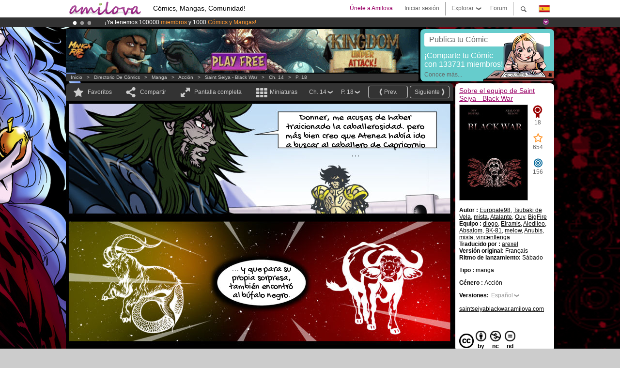

--- FILE ---
content_type: text/html; charset=UTF-8
request_url: https://www.amilova.com/es/comics-manga/26461/saint-seiya---black-war/cap%EF%BF%BD%EF%BF%BDtulo-14/p%EF%BF%BD%EF%BF%BDgina-18.html
body_size: 13518
content:
<!DOCTYPE html PUBLIC "-//W3C//DTD XHTML 1.0 Strict//EN" "https://www.w3.org/TR/xhtml1/DTD/xhtml1-strict.dtd">
<html xmlns="https://www.w3.org/1999/xhtml" xmlns:og="http://opengraphprotocol.org/schema/">
	<head>
		<meta http-equiv="Content-Type" content="text/html; charset=utf-8" />
		<title>SAINT SEIYA - BLACK WAR - Acción : Lectura gratuita de Mangas (Ch.14-P.18)</title>
				
		<link href="https://static.amilova.com/favicon.ico" rel="icon" type="image/x-icon" />
		<link href="https://static.amilova.com/css/general.css" rel="stylesheet" type="text/css" media="screen" />
				
				<link href="https://static.amilova.com/libs/ui-css/jquery-ui.custom.css" rel="stylesheet" type="text/css" media="screen" />
				<link href="https://fonts.googleapis.com/css?family=Permanent+Marker|Gochi+Hand|Rancho" rel="stylesheet" type="text/css" media="screen" />
		<link href="https://static.amilova.com//css/style_comments.css?a=1" rel="stylesheet" type="text/css" media="screen" />	
		<link href="https://static.amilova.com//css/style_comic.css?d=11" rel="stylesheet" type="text/css" media="screen" />		
				<link rel="canonical" href="https://www.amilova.com/es/comics-manga/26461/saint-seiya---black-war/capítulo-14/página-18.html" />									<meta name="keywords" content="cómics, mangas, juegos, comunidad + plokes!" />
		<meta name="description" content="Lee esta increíble aventura nueva:Saint Seiya - Black War, capítulo 14 . Más de 1196 Cómics / Mangas en Amilova.com." />
								<link rel="alternate" type="application/rss+xml" title="Amilova.com: Actualizaciones del Cómic" href="https://www.amilova.com/es/feed/comics.rss?c=26461" />
							<script type="text/javascript" src="https://static.amilova.com/js/jquery-1.8.3.min.js"></script>
		<script type="text/javascript" src="https://static.amilova.com/js/jquery.mylib.js"></script>
					<script type="text/javascript" src="https://static.amilova.com/js/reader_low.js?a=1"></script>
			<script type="text/javascript" src="https://static.amilova.com/js/jquery.jcarousel.min.js"></script>
				<script type="text/javascript" src="https://www.amilova.com/js/jquery-ui-1.9.2.min.js"></script>
				<script type="text/javascript" src="https://static.amilova.com/libs/jquery_base_scripts.js?a=1"></script>
		<script type="text/javascript" src="https://www.amilova.com/es/libs/js_trl.js?a=4"></script>
		<script type="text/javascript" charset="utf-8" src="https://static.amilova.com/libs/functions.js?f=39"></script>
		<script type="text/javascript" charset="utf-8" src="https://static.amilova.com/libs/functions_shared.js?a=30"></script>
		<script type="text/javascript" src="https://static.amilova.com/js/jquery.nicescroll.min.js"></script>
		<script type="text/javascript" src="https://static.amilova.com/js/header.js?a=2"></script>
		<script type="text/javascript" src="https://static.amilova.com/js/mosaic.1.0.1.min.js"></script>
		<script type="text/javascript" src="https://static.amilova.com/js/jquery.simplemodal.1.4.3.min.js"></script>
		<meta property="og:title" content="Saint Seiya - Black War - Acción (Ch.14-P.18)" /><meta property="og:description" content="Lectura gratuita de Mangas. Más de 1196 Cómics / Mangas en Amilova.com." /><meta property="og:type" content="website" /><meta property="og:image" content="https://www.amilova.com/images/21965/BWDIO194Trad-_93_140x196.jpg" /><meta property="og:url" content="https://www.amilova.com/es/comics-manga/26461/saint-seiya---black-war/capítulo-14/página-18.html" />		
		<meta property="og:site_name" content="Amilova" />
		<meta property="fb:admins" content="100001654153551" />
		<script type="text/javascript">
		var server_GMT_offset = 1;
		var guest = 1;
		var premium = -1;
		var premium_tooltip_text = "Hay que registrarse para usar esta función super guay ;)";
		</script>
		<style type="text/css">
		span.closeInfoBox { display:none }
		</style>	</head>
<body style="background-image:url(https://images.amilova.com/front/15/upload_comic_back_FondBWAmilova4.jpg);" itemscope itemtype="https://schema.org/ItemPage">
	
<div id="header_container">
<div class="page_canvas">
<div id="header">

	
	<a id="header_logo" href="https://www.amilova.com/es/"><img src="https://images.amilova.com/logo.png" width=160 height=36></a>
	<h1>Cómics, Mangas, Comunidad!</h1>


	<div id="lg_current" class="dropbutton">
		<img class="flag" src="https://images.amilova.com/flags/es.png" height=14 width=22 />
	</div>

	<div id="search" class="dropbutton"></div>
	<div id="barre1" class="barre"></div>
	<a href="https://www.amilova.com/es/forum/index.html" class="link_grey"><div id="forum" class="simplelink">Forum</div></a>
	<div id="explorer" class="dropbutton">Explorar<div class="explorer_bg"></div></div>
	<div id="barre2" class="barre"></div>

			<div id="menulogin" class="simplelink" onclick="close_all_menu();loginForm_v2(); return false;">Iniciar sesión</div>
		<div id="join" class="simplelink"  onclick="close_all_menu();_registration(1);">Únete a Amilova</div>
		<a id="header_cart" href="https://www.amilova.com/es/checkout.html" style="display:none;">
			<div id="cart" class="simplelink">	
				<div  id="header_checkout_number" class="number">0</div>
			</div>
		</a>
	
	<div id="header_language">
					<div class="flag_change" data-lg="en">		
				<img class="flag" src="https://images.amilova.com/flags/en.png" height=14 width=22 /> <p>English</p>
			</div>
					<div class="flag_change" data-lg="es">		
				<img class="flag" src="https://images.amilova.com/flags/es.png" height=14 width=22 /> <p>Español</p>
			</div>
					<div class="flag_change" data-lg="fr">		
				<img class="flag" src="https://images.amilova.com/flags/fr.png" height=14 width=22 /> <p>Français</p>
			</div>
					<div class="flag_change" data-lg="jp">		
				<img class="flag" src="https://images.amilova.com/flags/jp.png" height=14 width=22 /> <p>日本語</p>
			</div>
					<div class="flag_change" data-lg="ru">		
				<img class="flag" src="https://images.amilova.com/flags/ru.png" height=14 width=22 /> <p>Русский</p>
			</div>
		 
		<form id="changelg" action="" method="post">
			<input type="hidden" name="chLang" id="chLang" value="es">
			<input type="hidden" name="return_url" value="/es/comics-manga/26461/saint-seiya---black-war/cap%EF%BF%BD%EF%BF%BDtulo-14/p%EF%BF%BD%EF%BF%BDgina-18.html"  />
		</form>
	</div>


	<div id="header_browse">
		<div class="column">
			<a href="https://www.amilova.com/es/comics-manga.html" class="linehead">Directorio de Cómics</a>
			<a href="https://www.amilova.com/es/comics-manga.html?book_type=comics" class="linelink">Cómics </a>
			<a href="https://www.amilova.com/es/comics-manga.html?book_type=manga" class="linelink">Mangas</a>
			<a href="https://www.amilova.com/es/comics-manga.html?book_order=updated" class="linelink">Recientemente actualizado</a>
			<a href="https://www.amilova.com/es/comics-manga.html?book_order=added" class="linelink">Novedades</a>
			<span class="linesep"></span>
			<a href="https://www.amilova.com/es/forum/index.html" class="linehead">Comunidad</a>
			<a href="https://www.amilova.com/es/members.html" class="linelink">Miembros</a>
			<a href="https://www.amilova.com/es/forum/index.html"  class="linelink">Foro</a>
					</div>
		<div class="column">
			<a href="https://www.amilova.com/es/premium.html" class="linehead">PREMIUM</a>
			<a href="https://www.amilova.com/es/premium.html" class="linelink">Ventajas de la cuenta PREMIUM</a>
						<span class="linesep"></span>
			<a href="https://www.amilova.com/es/comics-manga.html?book_filter=ebook" class="linehead">Tienda eBook</a>
			<a href="https://www.amilova.com/es/ebooks_collection.html" class="linelink">Tu colección de eBooks</a>
			<span class="linesep"></span>
			<span class="linehead">Más información</span>
			<a href="https://www.amilova.com/es/news/1.html" class="linelink">Noticias </a>
			<a href="https://www.amilova.com/es/static/authors.html" class="linelink">Quieres ser un dibujante de Cómics?</a>
			<a href="https://www.amilova.com/es/guest/faq.html" class="linelink">FAQ.Preguntas y Respuestas</a>
		</div>
	</div>

	<div id="header_search">
		<form action="https://www.amilova.com/es/search.html" method="get" class="search_site">
			<input id="search_q" type="text" autocomplete="off" name="search" value="Buscar en este sitio..." class="search_q" />
						<span id="search_button"></span> 		</form>
	</div>


</div>
</div>
</div>



			    	


<div id="header_rotating_container_mini" >
<div class="page_canvas">
	<div id="header_rotating" class="mini">
		<div id="slideshowheadmini" class='slideshowheadmini'>
		    			<div id="ban_1" data-id="1"
				style="float:left;width: 100%;heigth: 20px;"
				class="active" ><div style="color: #FFF;float: left;font: 12px Arial;margin-left: 80px;margin-top:3px;"> 
¡Ya tenemos 100000 <span style="color:#ff9933"> miembros</span> y 1000 <span style="color:#ff9933">Cómics y Mangas!</span>. 
</div> 

</div>
		    			<div id="ban_2" data-id="2"
				style="float:left;width: 100%;heigth: 20px;"
				style="display:none;" ><div style="color: #FFFFFF;float: left;font: 12px Arial;margin-left: 80px;margin-top:3px;"> 
¡Conviertete en Premium por <span style="color:#99cc33;"> 3.95 euros</span> al mes! 
<a href="/en/premium.html" class="linkban"> Hazte Premium ya</a> 
</div> 

</div>
		    			<div id="ban_3" data-id="3"
				style="float:left;width: 100%;heigth: 20px;"
				style="display:none;" ><div style="color: #FFF;float: left;font: 12px Arial;margin-left: 80px;margin-top:3px;">
    ¡<a href="https://www.kickstarter.com/projects/amilova/amilova-games-and-comics-platform" target="_blank" class="linkban">El Kickstarter Amilova está desormado lanzado</a>!.
</div>

</div>
		    		</div>
		<div class="rotating_navi_mini">
		    		 	<a id="minibanbullet_1" data-id="1"
				class="minibanbullet active"></a>
		    		 	<a id="minibanbullet_2" data-id="2"
				class="minibanbullet"></a>
		    		 	<a id="minibanbullet_3" data-id="3"
				class="minibanbullet"></a>
		    	        </div>
		<a class="header_control_mini"></a>
	</div>
</div>	
</div>

<div id="header_rotating_container" style="display:none">
<div class="page_canvas">
	<div id="header_rotating">
		<div id="slideshowhead" class='slideshowheadbig'>
		    			<div id="ban_1" data-id="1"
				style="float:left;width: 100%;heigth: 100px;overflow:visible;"
				class="active" >

<style> 
a.linkban{
font: 12px Arial;
color:#FFFFFF;
text-decoration:underline;
}
a.linkban:hover{
color:#990066;
}
</style> 

<div width=1008 height=100 style="position:relative;overflow:visible;"> 
<div style="background: url('/images/rotating_banner/ban-back-premium.png') no-repeat scroll center top transparent;height:100px;width:1008px;position:absolute;top:0"> 
<div style="margin:10px 30px;font: bold 24px Arial;color:#ffffff;text-align:center;width:400px;float:left;"> 
Miembro Premium:<br> a partir de <span style="color:#990066;"> 3.95 euros</span> al mes!<br/> 
<a href="/en/premium.html" class="linkban">¡Hazte Premium ya!</a> 
</div> 
<a href="/en/premium.html" style="float:left;text-decoration:none"> 
<div style="margin:10px 0px 0px 240px;font: bold 12px Arial;color:#ffffff;width:300px;"> 
<span style="font-size:16px;font-weight:bold;"> Ventajas de los Miembros Premium:</span> <br/> 
+ Acceso a cientos de páginas exclusivas<br/> 
+ Sin Publicidad<br/> 
+ Retribuyes directamente a los artistas<br/> 
+ Consigues que Amilova.com se independice
</div> 
</a> 
</div> 
</div></div>
		    			<div id="ban_2" data-id="2"
				style="float:left;width: 100%;heigth: 100px;overflow:visible;display:none;"
				 >

<div width=1008 height=100 style="position:relative;overflow:visible;"> 
<div style="background: url('/images/rotating_banner/ban-back-400comics.png') no-repeat scroll center top transparent;height:100px;width:1008px;position:absolute;top:0px;"> 
<div style="margin:10px 300px;font: bold 28px Arial;color:#fff;text-align:center;width:400px;"> 
¡Ya tenemos 100000 <span style="color:#ff9933">miembros!</span> <br/> 
1000 <span style="color:#ff9933"> Cómics y Mangas</span> <br/> 

</div> 
</div> 
</div></div>
		    			<div id="ban_3" data-id="3"
				style="float:left;width: 100%;heigth: 100px;overflow:visible;display:none;"
				 >

<div width=1008 height=100 style="position:relative;overflow:hidden;">
    <a href="https://www.kickstarter.com/projects/amilova/amilova-games-and-comics-platform" target="_blank">
        <img src="/images/rotating_banner/amilova-kickstarter.png" alt="¡El Kickstarter Amilova está desormado lanzado!" width="1080" height="100"/>
    </a>
</div></div>
		    		</div>
		
		<div class="rotating_navi">
		    		 	<a id="bigbanbullet_1" data-id="1"
				class="bigbanbullet active"></a>	
		    		 	<a id="bigbanbullet_2" data-id="2"
				class="bigbanbullet"></a>	
		    		 	<a id="bigbanbullet_3" data-id="3"
				class="bigbanbullet"></a>	
		    		</div>

		<a class="header_control"></a>
	</div>
</div>
</div>

<div id="header_additional_container">
<div class="page_canvas">
<div id="header_additional">
	<div class="ads">		<div class="ad_banner" adzone="BD_READER">
			<iframe src='https://katei.trafficsan.com/server/www/delivery/afr.php?zoneid=85&amp;cb=78344' frameborder='0' scrolling='no' width='728' height='90' allow='autoplay'>
				<a href='https://katei.trafficsan.com/server/www/delivery/ck.php?n=a20ff20f&amp;cb=78344' target='_blank'>
					<img src='https://katei.trafficsan.com/server/www/delivery/avw.php?zoneid=85&amp;cb=78344&amp;n=a20ff20f' border='0' alt='' />
				</a>
			</iframe>
		</div></div>

		<div id="amilova_ads">
			
				<a href="https://www.amilova.com/es/static/authors.html">
		<div class="bg_turquoise">
			<div class="titlebox" style="text-align:left;">Publica tu Cómic</div>
			<div class="textbox">¡Comparte tu Cómic<br/> con 133731 miembros!</div>
			<div class="linkbox">Conoce más...</div>
			<img class="over" src="https://images.amilova.com/Amilova_Publish.png">
		</div>
		</a>
			</div>
	<div class="breadcrumbs" itemprop="breadcrumb">
						<a href="https://www.amilova.com/es/">Inicio</a>	  
				 &nbsp; &gt; &nbsp; 						<a href="https://www.amilova.com/es/comics-manga.html">Directorio de Cómics</a>	  
				 &nbsp; &gt; &nbsp; 						<a href="https://www.amilova.com/es/comics-manga.html?book_type=manga">manga</a>	  
				 &nbsp; &gt; &nbsp; 						<a href="https://www.amilova.com/es/comics-manga.html?book_type=manga&book_genre=1">Acción</a>	  
				 &nbsp; &gt; &nbsp; 						<a href="https://www.amilova.com/es/comics-manga/15/saint-seiya---black-war.html">Saint Seiya - Black War</a>	  
				 &nbsp; &gt; &nbsp; 						<a href="https://www.amilova.com/es/comics-manga/26461/saint-seiya---black-war/capítulo-14/página-1.html">Ch. 14</a>	  
				 &nbsp; &gt; &nbsp; 						<a href="https://www.amilova.com/es/comics-manga/26461/saint-seiya---black-war/capítulo-14/página-18.html">P. 18</a>	  
						</div>
</div>
</div>
</div>


	<div id="eggs_iframe_holder" style="display: none"></div>
	<div id="loading"></div>
	<div class="page_canvas">
		<div class="center">
			<div itemprop="isPartOf" itemscope itemtype="https://schema.org/CollectionPage">
	<link itemprop="url" href="https://www.amilova.com/es/comics-manga/15/saint-seiya---black-war.html" />
	<meta itemprop="name" content="Saint Seiya - Black War" />
	<meta itemprop="thumbnailUrl" content="https://images.amilova.com/front/15/140x196.jpg" />
</div>

<div id="reader_low" itemscope itemprop ="primaryImageOfPage" itemtype="https://schema.org/ImageObject">
	<meta  itemprop="description" content="SAINT SEIYA - BLACK WAR - Acción : Lectura gratuita de Mangas (Ch.14-P.18)"/>
	<div class="reader_low_wrapper">
		<div class="left_part">
			<div id="reader" class="box_black">
				<div class="reader_navigation">
	<a id="nav_fav_link" href="javascript:;" class="rnav rnav_fav  todesel" tooltipme="guest">Favoritos</a>
	<a id="nav_share_link"  href="javascript:;" class="rnav rnav_share todesel">Compartir</a>		
	<a  class="rnav rnav_fullscreen"  id="hd_read" href="https://www.amilova.com/es/hd-reader/26461/18.html">Pantalla completa</a>	
	<a id="nav_thumbs_link"  href="javascript:;" class="rnav rnav_thumbs todesel">Miniaturas</a>
			<a class="btn_bgblack" href="https://www.amilova.com/es/comics-manga/26461/saint-seiya---black-war/capítulo-14/página-19.html" rel="next"><span class="page_next">Siguiente</span></a>
				<a class="btn_bgblack" href="https://www.amilova.com/es/comics-manga/26461/saint-seiya---black-war/capítulo-14/página-17.html" rel="prev"><span class="page_prev">Prev.</span></a>
		<div class="sel_black">
		<a id="nav_change_page" href="javascript:;" class="todesel">P. 18</a>
		<div id="selectpg" class="toclose">
							<a href="https://www.amilova.com/es/comics-manga/26461/saint-seiya---black-war/capítulo-14/página-1.html">1</a>
							<a href="https://www.amilova.com/es/comics-manga/26461/saint-seiya---black-war/capítulo-14/página-2.html">2</a>
							<a href="https://www.amilova.com/es/comics-manga/26461/saint-seiya---black-war/capítulo-14/página-3.html">3</a>
							<a href="https://www.amilova.com/es/comics-manga/26461/saint-seiya---black-war/capítulo-14/página-4.html">4</a>
							<a href="https://www.amilova.com/es/comics-manga/26461/saint-seiya---black-war/capítulo-14/página-5.html">5</a>
							<a href="https://www.amilova.com/es/comics-manga/26461/saint-seiya---black-war/capítulo-14/página-6.html">6</a>
							<a href="https://www.amilova.com/es/comics-manga/26461/saint-seiya---black-war/capítulo-14/página-7.html">7</a>
							<a href="https://www.amilova.com/es/comics-manga/26461/saint-seiya---black-war/capítulo-14/página-8.html">8</a>
							<a href="https://www.amilova.com/es/comics-manga/26461/saint-seiya---black-war/capítulo-14/página-9.html">9</a>
							<a href="https://www.amilova.com/es/comics-manga/26461/saint-seiya---black-war/capítulo-14/página-10.html">10</a>
							<a href="https://www.amilova.com/es/comics-manga/26461/saint-seiya---black-war/capítulo-14/página-11.html">11</a>
							<a href="https://www.amilova.com/es/comics-manga/26461/saint-seiya---black-war/capítulo-14/página-12.html">12</a>
							<a href="https://www.amilova.com/es/comics-manga/26461/saint-seiya---black-war/capítulo-14/página-13.html">13</a>
							<a href="https://www.amilova.com/es/comics-manga/26461/saint-seiya---black-war/capítulo-14/página-14.html">14</a>
							<a href="https://www.amilova.com/es/comics-manga/26461/saint-seiya---black-war/capítulo-14/página-15.html">15</a>
							<a href="https://www.amilova.com/es/comics-manga/26461/saint-seiya---black-war/capítulo-14/página-16.html">16</a>
							<a href="https://www.amilova.com/es/comics-manga/26461/saint-seiya---black-war/capítulo-14/página-17.html">17</a>
							<a href="https://www.amilova.com/es/comics-manga/26461/saint-seiya---black-war/capítulo-14/página-18.html">18</a>
							<a href="https://www.amilova.com/es/comics-manga/26461/saint-seiya---black-war/capítulo-14/página-19.html">19</a>
							<a href="https://www.amilova.com/es/comics-manga/26461/saint-seiya---black-war/capítulo-14/página-20.html">20</a>
							<a href="https://www.amilova.com/es/comics-manga/26461/saint-seiya---black-war/capítulo-14/página-21.html">21</a>
							<a href="https://www.amilova.com/es/comics-manga/26461/saint-seiya---black-war/capítulo-14/página-22.html">22</a>
					</div>	
	</div>
	<div class="sel_black">
		<a id="nav_change_chapter" href="javascript:;" class="todesel">Ch. 14</a>
		<div id="selectch" class="toclose">
					<a href="https://www.amilova.com/es/comics-manga/2757/saint-seiya---black-war/capítulo-1/página-1.html">1</a>
					<a href="https://www.amilova.com/es/comics-manga/2778/saint-seiya---black-war/capítulo-2/página-1.html">2</a>
					<a href="https://www.amilova.com/es/comics-manga/2904/saint-seiya---black-war/capítulo-3/página-1.html">3</a>
					<a href="https://www.amilova.com/es/comics-manga/3609/saint-seiya---black-war/capítulo-4/página-1.html">4</a>
					<a href="https://www.amilova.com/es/comics-manga/6645/saint-seiya---black-war/capítulo-5/página-1.html">5</a>
					<a href="https://www.amilova.com/es/comics-manga/9579/saint-seiya---black-war/capítulo-6/página-1.html">6</a>
					<a href="https://www.amilova.com/es/comics-manga/26117/saint-seiya---black-war/capítulo-7/página-1.html">7</a>
					<a href="https://www.amilova.com/es/comics-manga/26118/saint-seiya---black-war/capítulo-8/página-1.html">8</a>
					<a href="https://www.amilova.com/es/comics-manga/26125/saint-seiya---black-war/capítulo-9/página-1.html">9</a>
					<a href="https://www.amilova.com/es/comics-manga/26151/saint-seiya---black-war/capítulo-10/página-1.html">10</a>
					<a href="https://www.amilova.com/es/comics-manga/26154/saint-seiya---black-war/capítulo-11/página-1.html">11</a>
					<a href="https://www.amilova.com/es/comics-manga/21227/saint-seiya---black-war/capítulo-12/página-1.html">12</a>
					<a href="https://www.amilova.com/es/comics-manga/26203/saint-seiya---black-war/capítulo-13/página-1.html">13</a>
					<a href="https://www.amilova.com/es/comics-manga/26461/saint-seiya---black-war/capítulo-14/página-1.html">14</a>
					<a href="https://www.amilova.com/es/comics-manga/26549/saint-seiya---black-war/capítulo-15/página-1.html">15</a>
					<a href="https://www.amilova.com/es/comics-manga/27169/saint-seiya---black-war/capítulo-16/página-1.html">16</a>
					<a href="https://www.amilova.com/es/comics-manga/27333/saint-seiya---black-war/capítulo-17/página-1.html">17</a>
				</div>	
	</div>
</div>
<div id="reader_navigation_favourites" class="nav_slidedown toclose">
	<input type="checkbox" name="check_favourite" id="check_favourite" ><label for="check_favourite"> En mis favoritos</label>
	<input type="checkbox" name="check_favourite_notification" id="check_favourite_notification" ><label for="check_favourite_notification">Avisarme de nuevas publicaciones por email</label>
</div>
<div id="reader_navigation_share" class="nav_slidedown toclose">
	<a class="share" id="share_mail" href="mailto:?subject=Te aconsejo visitar este sitio&amp;body=Echa un vistazo a este sitio https://www.amilova.com/es/comics-manga/26461/saint-seiya---black-war/capítulo-14/página-18.html" target="_blank" title="Compartir por Email"></a>
	<a class="share" href="javascript:;" id="share_fb" onclick="return fbs_click();" target="_blank" title="Click para compartir esto en Facebook"></a>
	<a class="share" id="share_twitter" href="https://twitter.com/home?status=Gran página de Saint Seiya - Black War%20https%3A%2F%2Fwww.amilova.com%2Fes%2Fcomics-manga%2F26461%2Fsaint-seiya---black-war%2Fcap%C3%ADtulo-14%2Fp%C3%A1gina-18.html%20%23manga %23webcomics" title="Click para compartir esta publicación en Twitter"  target="_blank"></a>
	<a class="share" id="share_gplus" href="https://plus.google.com/share?url=https://www.amilova.com/es/comics-manga/26461/saint-seiya---black-war/capítulo-14/página-18.html" onclick="javascript:window.open(this.href,
  '', 'menubar=no,toolbar=no,resizable=yes,scrollbars=yes,height=600,width=600');return false;"  title="Clic aquí para compartir en Google+"></a>
	<div class="share_links"> 
		<div class="textlink">enlace directo <input type="checkbox" id="shortener"><span class="smalltext">link corto</span></div>
	<input type="text" id="urltoshare" value="https://www.amilova.com/es/comics-manga/26461/saint-seiya---black-war/cap%EF%BF%BD%EF%BF%BDtulo-14/p%EF%BF%BD%EF%BF%BDgina-18.html">
	</div>
	<div class="share_links"> 
		<div class="textlink"><a href="javascript:;" onclick="$('#bb_link').hide();$('#ht_link').show();">Link HTML</a> | <a href="javascript:;" onclick="$('#ht_link').hide();$('#bb_link').show();">BB code</a></div>
			<textarea id="ht_link"><a href="https://www.amilova.com/es/comics-manga/26461/saint-seiya---black-war/cap%EF%BF%BD%EF%BF%BDtulo-14/p%EF%BF%BD%EF%BF%BDgina-18.html">SAINT SEIYA - BLACK WAR - Acción : Lectura gratuita de Mangas (Ch.14-P.18)</a></textarea>
			<textarea id="bb_link" style="display:none;">[url="https://www.amilova.com/es/comics-manga/26461/saint-seiya---black-war/cap%EF%BF%BD%EF%BF%BDtulo-14/p%EF%BF%BD%EF%BF%BDgina-18.html"]SAINT SEIYA - BLACK WAR - Acción : Lectura gratuita de Mangas (Ch.14-P.18)[/url]</textarea>
	</div>
</div>
<div id="reader_navigation_thumbs" class="nav_slidedown nav_slidedown_thumbs toclose">
  <ul id="mycarousel1" class="jcarousel-skin-tango">
						<li><div class="jcarousel_thumb">
				<a href="https://www.amilova.com/es/comics-manga/26461/saint-seiya---black-war/capítulo-14/página-1.html"><img class="toload_queue" toload_queue="https://www.amilova.com/images/21965/BWDIO175Trad_72_140x196.jpg" src="https://www.amilova.com/images/opacity.png" width="140" height="196" title="página 1" alt="Saint Seiya - Black War : Capítulo 14 página 1"/></a>
				<noscript><a href="https://www.amilova.com/es/comics-manga/26461/saint-seiya---black-war/capítulo-14/página-1.html"><img src="https://www.amilova.com/images/21965/BWDIO175Trad_72_140x196.jpg" width="140" height="196" title="página 1" alt="Saint Seiya - Black War : Capítulo 14 página 1"/></a></noscript>
			</div></li>
								<li><div class="jcarousel_thumb">
				<a href="https://www.amilova.com/es/comics-manga/26461/saint-seiya---black-war/capítulo-14/página-2.html"><img class="toload_queue" toload_queue="https://www.amilova.com/images/21965/BWDIO176Trad_63_140x196.jpg" src="https://www.amilova.com/images/opacity.png" width="140" height="196" title="página 2" alt="Saint Seiya - Black War : Capítulo 14 página 2"/></a>
				<noscript><a href="https://www.amilova.com/es/comics-manga/26461/saint-seiya---black-war/capítulo-14/página-2.html"><img src="https://www.amilova.com/images/21965/BWDIO176Trad_63_140x196.jpg" width="140" height="196" title="página 2" alt="Saint Seiya - Black War : Capítulo 14 página 2"/></a></noscript>
			</div></li>
								<li><div class="jcarousel_thumb">
				<a href="https://www.amilova.com/es/comics-manga/26461/saint-seiya---black-war/capítulo-14/página-3.html"><img class="toload_queue" toload_queue="https://www.amilova.com/images/21965/BWDIO177Trad_46_140x196.jpg" src="https://www.amilova.com/images/opacity.png" width="140" height="196" title="página 3" alt="Saint Seiya - Black War : Capítulo 14 página 3"/></a>
				<noscript><a href="https://www.amilova.com/es/comics-manga/26461/saint-seiya---black-war/capítulo-14/página-3.html"><img src="https://www.amilova.com/images/21965/BWDIO177Trad_46_140x196.jpg" width="140" height="196" title="página 3" alt="Saint Seiya - Black War : Capítulo 14 página 3"/></a></noscript>
			</div></li>
								<li><div class="jcarousel_thumb">
				<a href="https://www.amilova.com/es/comics-manga/26461/saint-seiya---black-war/capítulo-14/página-4.html"><img class="toload_queue" toload_queue="https://www.amilova.com/images/21965/BWDIO178Trad_60_140x196.jpg" src="https://www.amilova.com/images/opacity.png" width="140" height="196" title="página 4" alt="Saint Seiya - Black War : Capítulo 14 página 4"/></a>
				<noscript><a href="https://www.amilova.com/es/comics-manga/26461/saint-seiya---black-war/capítulo-14/página-4.html"><img src="https://www.amilova.com/images/21965/BWDIO178Trad_60_140x196.jpg" width="140" height="196" title="página 4" alt="Saint Seiya - Black War : Capítulo 14 página 4"/></a></noscript>
			</div></li>
								<li><div class="jcarousel_thumb">
				<a href="https://www.amilova.com/es/comics-manga/26461/saint-seiya---black-war/capítulo-14/página-5.html"><img class="toload_queue" toload_queue="https://www.amilova.com/images/21965/BWDIO179Trad_54_140x196.jpg" src="https://www.amilova.com/images/opacity.png" width="140" height="196" title="página 5" alt="Saint Seiya - Black War : Capítulo 14 página 5"/></a>
				<noscript><a href="https://www.amilova.com/es/comics-manga/26461/saint-seiya---black-war/capítulo-14/página-5.html"><img src="https://www.amilova.com/images/21965/BWDIO179Trad_54_140x196.jpg" width="140" height="196" title="página 5" alt="Saint Seiya - Black War : Capítulo 14 página 5"/></a></noscript>
			</div></li>
								<li><div class="jcarousel_thumb">
				<a href="https://www.amilova.com/es/comics-manga/26461/saint-seiya---black-war/capítulo-14/página-6.html"><img class="toload_queue" toload_queue="https://www.amilova.com/images/21965/BWDIO180Trad_69_140x196.jpg" src="https://www.amilova.com/images/opacity.png" width="140" height="196" title="página 6" alt="Saint Seiya - Black War : Capítulo 14 página 6"/></a>
				<noscript><a href="https://www.amilova.com/es/comics-manga/26461/saint-seiya---black-war/capítulo-14/página-6.html"><img src="https://www.amilova.com/images/21965/BWDIO180Trad_69_140x196.jpg" width="140" height="196" title="página 6" alt="Saint Seiya - Black War : Capítulo 14 página 6"/></a></noscript>
			</div></li>
								<li><div class="jcarousel_thumb">
				<a href="https://www.amilova.com/es/comics-manga/26461/saint-seiya---black-war/capítulo-14/página-7.html"><img class="toload_queue" toload_queue="https://www.amilova.com/images/21965/BWDIO181Trad_68_140x196.jpg" src="https://www.amilova.com/images/opacity.png" width="140" height="196" title="página 7" alt="Saint Seiya - Black War : Capítulo 14 página 7"/></a>
				<noscript><a href="https://www.amilova.com/es/comics-manga/26461/saint-seiya---black-war/capítulo-14/página-7.html"><img src="https://www.amilova.com/images/21965/BWDIO181Trad_68_140x196.jpg" width="140" height="196" title="página 7" alt="Saint Seiya - Black War : Capítulo 14 página 7"/></a></noscript>
			</div></li>
								<li><div class="jcarousel_thumb">
				<a href="https://www.amilova.com/es/comics-manga/26461/saint-seiya---black-war/capítulo-14/página-8.html"><img class="toload_queue" toload_queue="https://www.amilova.com/images/21965/BWDIO182Trad_34_140x196.jpg" src="https://www.amilova.com/images/opacity.png" width="140" height="196" title="página 8" alt="Saint Seiya - Black War : Capítulo 14 página 8"/></a>
				<noscript><a href="https://www.amilova.com/es/comics-manga/26461/saint-seiya---black-war/capítulo-14/página-8.html"><img src="https://www.amilova.com/images/21965/BWDIO182Trad_34_140x196.jpg" width="140" height="196" title="página 8" alt="Saint Seiya - Black War : Capítulo 14 página 8"/></a></noscript>
			</div></li>
								<li><div class="jcarousel_thumb">
				<a href="https://www.amilova.com/es/comics-manga/26461/saint-seiya---black-war/capítulo-14/página-9.html"><img class="toload_queue" toload_queue="https://www.amilova.com/images/21965/BWDIO183trad-_46_140x196.jpg" src="https://www.amilova.com/images/opacity.png" width="140" height="196" title="página 9" alt="Saint Seiya - Black War : Capítulo 14 página 9"/></a>
				<noscript><a href="https://www.amilova.com/es/comics-manga/26461/saint-seiya---black-war/capítulo-14/página-9.html"><img src="https://www.amilova.com/images/21965/BWDIO183trad-_46_140x196.jpg" width="140" height="196" title="página 9" alt="Saint Seiya - Black War : Capítulo 14 página 9"/></a></noscript>
			</div></li>
								<li><div class="jcarousel_thumb">
				<a href="https://www.amilova.com/es/comics-manga/26461/saint-seiya---black-war/capítulo-14/página-10.html"><img class="toload_queue" toload_queue="https://www.amilova.com/images/21965/BWDIO184trad_19_140x196.jpg" src="https://www.amilova.com/images/opacity.png" width="140" height="196" title="página 10" alt="Saint Seiya - Black War : Capítulo 14 página 10"/></a>
				<noscript><a href="https://www.amilova.com/es/comics-manga/26461/saint-seiya---black-war/capítulo-14/página-10.html"><img src="https://www.amilova.com/images/21965/BWDIO184trad_19_140x196.jpg" width="140" height="196" title="página 10" alt="Saint Seiya - Black War : Capítulo 14 página 10"/></a></noscript>
			</div></li>
								<li><div class="jcarousel_thumb">
				<a href="https://www.amilova.com/es/comics-manga/26461/saint-seiya---black-war/capítulo-14/página-11.html"><img class="toload_queue" toload_queue="https://www.amilova.com/images/21965/BWDIO185Trad_71_140x196.jpg" src="https://www.amilova.com/images/opacity.png" width="140" height="196" title="página 11" alt="Saint Seiya - Black War : Capítulo 14 página 11"/></a>
				<noscript><a href="https://www.amilova.com/es/comics-manga/26461/saint-seiya---black-war/capítulo-14/página-11.html"><img src="https://www.amilova.com/images/21965/BWDIO185Trad_71_140x196.jpg" width="140" height="196" title="página 11" alt="Saint Seiya - Black War : Capítulo 14 página 11"/></a></noscript>
			</div></li>
								<li><div class="jcarousel_thumb">
				<a href="https://www.amilova.com/es/comics-manga/26461/saint-seiya---black-war/capítulo-14/página-12.html"><img class="toload_queue" toload_queue="https://www.amilova.com/images/21965/BWDIO186-187Trad_32_140x196.jpg" src="https://www.amilova.com/images/opacity.png" width="140" height="196" title="página 12" alt="Saint Seiya - Black War : Capítulo 14 página 12"/></a>
				<noscript><a href="https://www.amilova.com/es/comics-manga/26461/saint-seiya---black-war/capítulo-14/página-12.html"><img src="https://www.amilova.com/images/21965/BWDIO186-187Trad_32_140x196.jpg" width="140" height="196" title="página 12" alt="Saint Seiya - Black War : Capítulo 14 página 12"/></a></noscript>
			</div></li>
								<li><div class="jcarousel_thumb">
				<a href="https://www.amilova.com/es/comics-manga/26461/saint-seiya---black-war/capítulo-14/página-13.html"><img class="toload_queue" toload_queue="https://www.amilova.com/images/21965/BWDIO188Trad_20_140x196.jpg" src="https://www.amilova.com/images/opacity.png" width="140" height="196" title="página 13" alt="Saint Seiya - Black War : Capítulo 14 página 13"/></a>
				<noscript><a href="https://www.amilova.com/es/comics-manga/26461/saint-seiya---black-war/capítulo-14/página-13.html"><img src="https://www.amilova.com/images/21965/BWDIO188Trad_20_140x196.jpg" width="140" height="196" title="página 13" alt="Saint Seiya - Black War : Capítulo 14 página 13"/></a></noscript>
			</div></li>
								<li><div class="jcarousel_thumb">
				<a href="https://www.amilova.com/es/comics-manga/26461/saint-seiya---black-war/capítulo-14/página-14.html"><img class="toload_queue" toload_queue="https://www.amilova.com/images/21965/BWDIO189Trad_61_140x196.jpg" src="https://www.amilova.com/images/opacity.png" width="140" height="196" title="página 14" alt="Saint Seiya - Black War : Capítulo 14 página 14"/></a>
				<noscript><a href="https://www.amilova.com/es/comics-manga/26461/saint-seiya---black-war/capítulo-14/página-14.html"><img src="https://www.amilova.com/images/21965/BWDIO189Trad_61_140x196.jpg" width="140" height="196" title="página 14" alt="Saint Seiya - Black War : Capítulo 14 página 14"/></a></noscript>
			</div></li>
								<li><div class="jcarousel_thumb">
				<a href="https://www.amilova.com/es/comics-manga/26461/saint-seiya---black-war/capítulo-14/página-15.html"><img class="toload_queue" toload_queue="https://www.amilova.com/images/21965/BWDIO190Trad_80_140x196.jpg" src="https://www.amilova.com/images/opacity.png" width="140" height="196" title="página 15" alt="Saint Seiya - Black War : Capítulo 14 página 15"/></a>
				<noscript><a href="https://www.amilova.com/es/comics-manga/26461/saint-seiya---black-war/capítulo-14/página-15.html"><img src="https://www.amilova.com/images/21965/BWDIO190Trad_80_140x196.jpg" width="140" height="196" title="página 15" alt="Saint Seiya - Black War : Capítulo 14 página 15"/></a></noscript>
			</div></li>
								<li><div class="jcarousel_thumb">
				<a href="https://www.amilova.com/es/comics-manga/26461/saint-seiya---black-war/capítulo-14/página-16.html"><img class="toload_queue" toload_queue="https://www.amilova.com/images/21965/BWDIO191Trad_94_140x196.jpg" src="https://www.amilova.com/images/opacity.png" width="140" height="196" title="página 16" alt="Saint Seiya - Black War : Capítulo 14 página 16"/></a>
				<noscript><a href="https://www.amilova.com/es/comics-manga/26461/saint-seiya---black-war/capítulo-14/página-16.html"><img src="https://www.amilova.com/images/21965/BWDIO191Trad_94_140x196.jpg" width="140" height="196" title="página 16" alt="Saint Seiya - Black War : Capítulo 14 página 16"/></a></noscript>
			</div></li>
								<li><div class="jcarousel_thumb">
				<a href="https://www.amilova.com/es/comics-manga/26461/saint-seiya---black-war/capítulo-14/página-17.html"><img class="toload_queue" toload_queue="https://www.amilova.com/images/21965/BWDIO192-193Trad_88_140x196.jpg" src="https://www.amilova.com/images/opacity.png" width="140" height="196" title="página 17" alt="Saint Seiya - Black War : Capítulo 14 página 17"/></a>
				<noscript><a href="https://www.amilova.com/es/comics-manga/26461/saint-seiya---black-war/capítulo-14/página-17.html"><img src="https://www.amilova.com/images/21965/BWDIO192-193Trad_88_140x196.jpg" width="140" height="196" title="página 17" alt="Saint Seiya - Black War : Capítulo 14 página 17"/></a></noscript>
			</div></li>
								<li><div class="jcarousel_thumb_current"><img itemprop="thumbnailUrl" src="https://www.amilova.com/images/21965/BWDIO194Trad-_93_140x196.jpg" width="140" height="196" alt="Saint Seiya - Black War : Capítulo 14 página 18" title="página 18"/></div></li>
								<li><div class="jcarousel_thumb">
				<a href="https://www.amilova.com/es/comics-manga/26461/saint-seiya---black-war/capítulo-14/página-19.html"><img class="toload_queue" toload_queue="https://www.amilova.com/images/21965/BWDIO195Trad_38_140x196.jpg" src="https://www.amilova.com/images/opacity.png" width="140" height="196" title="página 19" alt="Saint Seiya - Black War : Capítulo 14 página 19"/></a>
				<noscript><a href="https://www.amilova.com/es/comics-manga/26461/saint-seiya---black-war/capítulo-14/página-19.html"><img src="https://www.amilova.com/images/21965/BWDIO195Trad_38_140x196.jpg" width="140" height="196" title="página 19" alt="Saint Seiya - Black War : Capítulo 14 página 19"/></a></noscript>
			</div></li>
								<li><div class="jcarousel_thumb">
				<a href="https://www.amilova.com/es/comics-manga/26461/saint-seiya---black-war/capítulo-14/página-20.html"><img class="toload_queue" toload_queue="https://www.amilova.com/images/21965/BWDIO196Trad_40_140x196.jpg" src="https://www.amilova.com/images/opacity.png" width="140" height="196" title="página 20" alt="Saint Seiya - Black War : Capítulo 14 página 20"/></a>
				<noscript><a href="https://www.amilova.com/es/comics-manga/26461/saint-seiya---black-war/capítulo-14/página-20.html"><img src="https://www.amilova.com/images/21965/BWDIO196Trad_40_140x196.jpg" width="140" height="196" title="página 20" alt="Saint Seiya - Black War : Capítulo 14 página 20"/></a></noscript>
			</div></li>
								<li><div class="jcarousel_thumb">
				<a href="https://www.amilova.com/es/comics-manga/26461/saint-seiya---black-war/capítulo-14/página-21.html"><img class="toload_queue" toload_queue="https://www.amilova.com/images/21965/BWDIO197trad_75_140x196.jpg" src="https://www.amilova.com/images/opacity.png" width="140" height="196" title="página 21" alt="Saint Seiya - Black War : Capítulo 14 página 21"/></a>
				<noscript><a href="https://www.amilova.com/es/comics-manga/26461/saint-seiya---black-war/capítulo-14/página-21.html"><img src="https://www.amilova.com/images/21965/BWDIO197trad_75_140x196.jpg" width="140" height="196" title="página 21" alt="Saint Seiya - Black War : Capítulo 14 página 21"/></a></noscript>
			</div></li>
								<li><div class="jcarousel_thumb">
				<a href="https://www.amilova.com/es/comics-manga/26461/saint-seiya---black-war/capítulo-14/página-22.html"><img class="toload_queue" toload_queue="https://www.amilova.com/images/21965/BWDIO198-199Trad_85_140x196.jpg" src="https://www.amilova.com/images/opacity.png" width="140" height="196" title="página 22" alt="Saint Seiya - Black War : Capítulo 14 página 22"/></a>
				<noscript><a href="https://www.amilova.com/es/comics-manga/26461/saint-seiya---black-war/capítulo-14/página-22.html"><img src="https://www.amilova.com/images/21965/BWDIO198-199Trad_85_140x196.jpg" width="140" height="196" title="página 22" alt="Saint Seiya - Black War : Capítulo 14 página 22"/></a></noscript>
			</div></li>
			  </ul>
</div>


																		



<div id="comic" style="width:800px; height:1185px">
	<div id="comic_obstruct" style="width:800px; height:1185px"></div>
			<a href="https://www.amilova.com/es/comics-manga/26461/saint-seiya---black-war/capítulo-14/página-19.html" rel="next">					<div class="image_wrapper webfont2" style="width:800px; height:1185px;">
							<img class="image" src="https://www.amilova.com/images/21965/BWDIO194Trad-_93_800.jpg"  itemprop="contentURL" />
															<table valign="center" align="center" style="left:444px; top:23px; width:307px; height:67px; font-size:133%; color:black;"><tr><td>Donner, me acusas de haber traicionado la caballerosidad. pero más bien creo que Atenea había ido a buscar al caballero de Capricornio ...</td></tr></table>
											<table valign="center" align="center" style="left:331px; top:337px; width:145px; height:65px; font-size:127%; color:black;"><tr><td>... y que para su propia sorpresa, también encontró al búfalo negro.</td></tr></table>
											<table valign="center" align="center" style="left:291px; top:547px; width:149px; height:65px; font-size:133%; color:black;"><tr><td>¡de repente me manipuló para que me uniera a su ejército!</td></tr></table>
											<table valign="center" align="center" style="left:39px; top:947px; width:128px; height:36px; font-size:104%; color:black;"><tr><td>¡estas divagando!</td></tr></table>
											<table valign="center" align="center" style="left:627px; top:947px; width:117px; height:31px; font-size:133%; color:black;"><tr><td>es lo que crees?</td></tr></table>
																			</div>
				</a>
	</div>
																						<div id="comic_nav_activ" style="height:830px;top:392px;"  onclick="window.location='https://www.amilova.com/es/comics-manga/26461/saint-seiya---black-war/capítulo-14/página-19.html';"></div>
						
													
							<a href="https://www.amilova.com/es/comics-manga/26461/saint-seiya---black-war/capítulo-14/página-17.html" rel="prev"><div id="arrow_prev_bottom" style="top:526px;" alt="Anterior" class="arrow_prev bottom" ></div></a>
																			<a href="https://www.amilova.com/es/comics-manga/26461/saint-seiya---black-war/capítulo-14/página-19.html" rel="next"><div id="arrow_next_bottom" style="top:526px;" alt="Siguiente" class="arrow_next bottom" ></div></a>
																			<div class="reader_navigation_bottom">
					<div class="nb_views">1104 visitas</div>
					<meta itemprop="interactionCount" content="UserPageVisits:1104" />
					<div class="share sharegplus">
						<div class="g-plusone" data-size="medium" data-href="https://www.amilova.com/es/comics-manga/26461/saint-seiya---black-war/capítulo-14/página-18.html"></div>
					</div>
					<div class="share sharetwitter">
						<a href="https://twitter.com/share" class="twitter-share-button" 
						data-url="https://www.amilova.com/es/comics-manga/26461/saint-seiya---black-war/capítulo-14/página-18.html" data-counturl="https://www.amilova.com/es/comics-manga/26461/saint-seiya---black-war/capítulo-14/página-18.html" data-text="Gran página de Saint Seiya - Black War" data-hashtags="manga,webcomics" data-lang="fr" data-related="amilova"></a>
					</div>
					<div class="share sharefb">
						<div class="fb-like" data-href="https://www.amilova.com/es/comics-manga/26461/saint-seiya---black-war/capítulo-14/página-18.html" data-send="false" 
							data-layout="button_count" data-width="100" data-show-faces="false"></div>
					</div>
				</div>
								
			</div>
			
						<div id="comic_comments" class="box_white">
				<div class="comments c_center">
					
					
										<div id="flash"></div>
					<div id="load_comments">
						
<div id="comments_top">
		<span class="comments_total">
				comentarios
	</span></div>

<div id="top_form">
</div>
<script type="text/javascript">
</script><p>Aún no se ha escrito ningún comentario.</p>
					</div>
					<div class="reader_form" id="RClast">
	<br/>
	<div class="comment_no_form">
	Conéctate para comentar
	</div>
</div>
		<script type="text/javascript">
			// attach the event for comment's edit
			$("[rel=edit_comment]").click(function(e){
				e.preventDefault();
				var cid = $(this).parents('.comment').attr('id').replace('c', '');
				var text = $(this).parents('.center').children('p').html();
				text = text.replace(/<br>/ig, " ");
				text = revertTags(text);
				$('[name=edit]').remove();
				$(".reader_form:last > form").append('<input type="hidden" name="edit" value="'+ cid +'" />');
				$(".reader_form:last").find('[name=blabla]:last').attr('value', text).focus();

				return;
			});
				</script>
					
				</div>
			</div>

						<div  id="comic_comments"  class="box_white boxpink">
				<div class="comments c_center">
					<div id="load_comments" class="ajaxloaded"></div>
				</div>
			</div>
						<div id="comic_comments" class="box_white">
				<h3>Comentar en Facebook</h3>
				<div class="inner_box">
					<div class="fb-comments" data-href="https://www.amilova.com/es/comics-manga/26461/saint-seiya---black-war/capítulo-14/página-18.html" data-num-posts="3" data-width="784"></div>
				</div>
			</div>
					</div>



		<div class="right_part">
			<div id="comic_info" class="box_white">
										<h3><a href="https://www.amilova.com/es/comics-manga/15/saint-seiya---black-war.html">Sobre el equipo de Saint Seiya - Black War</a></h3>
					<div name="author_info_15" class="inner_box " id="reader_infos">
						<div class="inner_box">
							<div class="cover">		
								<a href="https://www.amilova.com/es/comics-manga/15/saint-seiya---black-war.html"><img src="https://images.amilova.com/front/15/140x196.jpg" alt="Saint Seiya - Black War: portada"></a>
							</div>							
							<div class="icons">
								<div original-title="Ranking: 18">
									<span  id="ranking" class="icon"></span>
									<p>18</p>
								</div>
								
								<div original-title="Favoritos: 654">
									<span  id="favorites" class="icon"></span>
									<p>654</p>
								</div>
			
								
								<div original-title="puntos: 156">
									<span  id="points" class="icon"></span>
									<p>156</p>
								</div>
							</div>
							<div style="clear:both"></div>		
						</div>	
						<div class="team_info">
															<p><b>Autor : </b> <span itemscope itemtype="https://schema.org/Person" itemprop="author"><a itemprop="url" href="https://www.amilova.com/es/members/115706/Europale98/"  rel="author" ><span hover-data="user/data/115706" itemprop="name">Europale98</span></a></span>, <span itemscope itemtype="https://schema.org/Person" itemprop="author"><a itemprop="url" href="https://www.amilova.com/es/members/117017/Tsubaki de Vela/"  rel="author" ><span hover-data="user/data/117017" itemprop="name">Tsubaki de Vela</span></a></span>, <span itemscope itemtype="https://schema.org/Person" itemprop="author"><a itemprop="url" href="https://www.amilova.com/es/members/4791/mista/"  rel="author" ><span hover-data="user/data/4791" itemprop="name">mista</span></a></span>, <span itemscope itemtype="https://schema.org/Person" itemprop="author"><a itemprop="url" href="https://www.amilova.com/es/members/74/Atalante/"  rel="author" ><span hover-data="user/data/74" itemprop="name">Atalante</span></a></span>, <span itemscope itemtype="https://schema.org/Person" itemprop="author"><a itemprop="url" href="https://www.amilova.com/es/members/13/Ouv/"  rel="author" ><span hover-data="user/data/13" itemprop="name">Ouv</span></a></span>, <span itemscope itemtype="https://schema.org/Person" itemprop="author"><a itemprop="url" href="https://www.amilova.com/es/members/33/BigFire/"  rel="author" ><span hover-data="user/data/33" itemprop="name">BigFire</span></a></span> </p>
																					<p><b>Equipo  : </b> <span itemscope itemtype="https://schema.org/Person" itemprop="contributor"><a itemprop="url" href="https://www.amilova.com/es/members/151/diogo/" ><span hover-data="user/data/151" itemprop="name">diogo</span></a></span>, <span itemscope itemtype="https://schema.org/Person" itemprop="contributor"><a itemprop="url" href="https://www.amilova.com/es/members/104024/Elramis/" ><span hover-data="user/data/104024" itemprop="name">Elramis</span></a></span>, <span itemscope itemtype="https://schema.org/Person" itemprop="contributor"><a itemprop="url" href="https://www.amilova.com/es/members/38/Aledileo/" ><span hover-data="user/data/38" itemprop="name">Aledileo</span></a></span>, <span itemscope itemtype="https://schema.org/Person" itemprop="contributor"><a itemprop="url" href="https://www.amilova.com/es/members/42/Absalom/" ><span hover-data="user/data/42" itemprop="name">Absalom</span></a></span>, <span itemscope itemtype="https://schema.org/Person" itemprop="contributor"><a itemprop="url" href="https://www.amilova.com/es/members/2150/BK-81/" ><span hover-data="user/data/2150" itemprop="name">BK-81</span></a></span>, <span itemscope itemtype="https://schema.org/Person" itemprop="contributor"><a itemprop="url" href="https://www.amilova.com/es/members/11080/melow/" ><span hover-data="user/data/11080" itemprop="name">melow</span></a></span>, <span itemscope itemtype="https://schema.org/Person" itemprop="contributor"><a itemprop="url" href="https://www.amilova.com/es/members/16996/Anubis/" ><span hover-data="user/data/16996" itemprop="name">Anubis</span></a></span>, <span itemscope itemtype="https://schema.org/Person" itemprop="contributor"><a itemprop="url" href="https://www.amilova.com/es/members/4791/mista/" ><span hover-data="user/data/4791" itemprop="name">mista</span></a></span>, <span itemscope itemtype="https://schema.org/Person" itemprop="contributor"><a itemprop="url" href="https://www.amilova.com/es/members/416/vincentlenga/" ><span hover-data="user/data/416" itemprop="name">vincentlenga</span></a></span> </p>							<p><b>Traducido por : </b> <a href="https://www.amilova.com/es/members/2386/arexel/"><span hover-data="user/data/2386">arexel</span></a> </p>				
												
							<p><b>Versión original:</b> Français</p>							
							<p><b>Ritmo de lanzamiento:</b> Sábado</p>						</div>
						<div>
							<p><b>Tipo  : </b> manga</p>
														<p><b>Género : </b>Acción</p>
							<meta itemprop="genre" content="manga Acción"/>
						</div>
								
							<meta itemprop="inLanguage" content="es_ES"/>
						<div class="language_versions">
														<b>Versiones:</b> 
							<div class="sel_white">
								<a id="nav_change_chapter" class="todesel" href="javascript:;">Español</a>
			
								<div id="selectch" class="toclose">
																			<a language_code="fr" href="https://www.amilova.com/es/comics-manga/21966/saint-seiya---black-war/capítulo-14/página-18.html">
<img src="https://www.amilova.com/images/flags/fr.png"> Français</a>
																			<a language_code="es" href="https://www.amilova.com/es/comics-manga/26461/saint-seiya---black-war/capítulo-14/página-18.html">
<img src="https://www.amilova.com/images/flags/es.png"> Español</a>
																			<a language_code="en" href="https://www.amilova.com/es/comics-manga/28489/saint-seiya---black-war/capítulo-14/página-18.html">
<img src="https://www.amilova.com/images/flags/en.png"> English</a>
																	</div>
							</div>

						</div>
<br/><br/>											<a class="subdomain" href="https://saintseiyablackwar.amilova.com">saintseiyablackwar.amilova.com</a>
						<br/>
						<br/>						<div class="fb-like" data-href="https://www.amilova.com/es/comics-manga/15/saint-seiya---black-war.html" data-send="false" 
										data-layout="button_count" data-width="100" data-show-faces="false"></div>		
							<div class="copyright_box">
			<a href=" https://www.amilova.com/es/static/licenses.html#by:nc:nd"><img src="https://www.amilova.com/images/copyright/small_cc.png" alt="" /><span><img src="https://www.amilova.com/images/copyright/small_by.png" alt="" /><b>by</b></span><span><img src="https://www.amilova.com/images/copyright/small_nc.png" alt="" /><b>nc</b></span><span><img src="https://www.amilova.com/images/copyright/small_nd.png" alt="" /><b>nd</b></span></a>	</div>							<div style="clear:both"></div>	
					</div>
			</div>

			

						<div id="trans_info" class="box_white">
								<h3>¡Traduce este Cómic!</h3>
				<div name="translation_info_15" class="inner_box " id="reader_transl">
							<p class="translation_help_text">Puedes traducir este Cómic <b>a través de nuestra interface Online</b>.<br /> Traduciendo ayudas a los artistas a darse a conocer, y muestras tu interés y gratitud.<br /> Los traductores dedicados pueden ser recompensados con Golds.</p>
															<a class="buttonlarge" onclick="_registration('feature');" tooltipme='guest'>¡Ayuda a traducir o corregir esta página! (¡Ganarás ORO!)</a>
																					<p style="margin-bottom:0">
								<a class="video_tutorials translation_help_text" href="https://www.youtube.com/user/MissAmilova" target="_blank">Mira todos los video tutoriales</a>
							</p>
						</div>
			</div>
						
			<div id="advert_space" class="box_white">
						<div class="ad_banner" adzone="BD_READER_SIDE">
			<iframe src='https://katei.trafficsan.com/server/www/delivery/afr.php?zoneid=84&amp;cb=39914' frameborder='0' scrolling='no' width='180' height='150' allow='autoplay'>
				<a href='https://katei.trafficsan.com/server/www/delivery/ck.php?n=ae4cf9d3&amp;cb=39914' target='_blank'>
					<img src='https://katei.trafficsan.com/server/www/delivery/avw.php?zoneid=84&amp;cb=39914&amp;n=ae4cf9d3' border='0' alt='' />
				</a>
			</iframe>
		</div>			</div>
							<div id="comic_related" class="box_black">
		<h3>Tal vez te guste</h3>
	<div class="inner_box " id="reader_related">
		<ul class="related_comics">
					<li>
			<div class="comic_block">							
				<img src="https://images.amilova.com/front/2504/200x284.jpg" alt="DBM U3 & U9: Una Tierra sin Goku: portada" title="DBM U3 & U9: Una Tierra sin Goku: portada" width=196 height=276>
				<div id="infohover_2504" class="comic_info"  data-id_comic="2504">
					<a href="https://www.amilova.com/es/comics-manga/2504/dbm-u3--u9%3A-una-tierra-sin-goku.html">
					<h4>DBM U3 & U9: Una Tierra sin Goku</h4>
					<p>Acción</p>
					<p>por <strong hover-data="user/data/1907">Chewys</strong></p>
					<p>&nbsp;</p>	
					<p> ANTES DE LEER ESTE COMIC:

Este es un fanmanga de corta pega de otro fanmanga: Dragon Ball Multiverse.
En el mismo se cuenta la historia en la Tierra de aquellos Universos donde Goku no...</p>
					<p>&nbsp;</p>	
					<p>Páginas: 1187</p>
					<p>Actualizado: ayer</p>
					</a>
					<div class="buttonplace">
						<a class="button" href="https://www.amilova.com/es/comics-manga/20069/dbm-u3--u9%3A-una-tierra-sin-goku/capítulo-1/página-1.html">Leer manga</a>
						<a class="button_i" href="https://www.amilova.com/es/comics-manga/2504/dbm-u3--u9%3A-una-tierra-sin-goku.html"></a>
					</div>
				</div>
			</div>
			</li>
					<li>
			<div class="comic_block">							
				<img src="https://images.amilova.com/front/32/200x284.jpg" alt="Super Dragon Bros Z: portada" title="Super Dragon Bros Z: portada" width=196 height=276>
				<div id="infohover_32" class="comic_info"  data-id_comic="32">
					<a href="https://www.amilova.com/es/comics-manga/32/super-dragon-bros-z.html">
					<h4>Super Dragon Bros Z</h4>
					<p>Acción</p>
					<p>por <strong hover-data="user/data/541">Berrizo</strong>, <strong hover-data="user/data/3">Salagir</strong></p>
					<p>&nbsp;</p>	
					<p>Los personajes de Dragon Ball Z y de Super Mario entrelazados en una historia de aventuras y situaciones hilarantes!</p>
					<p>&nbsp;</p>	
					<p>Páginas: 398</p>
					<p>Actualizado: 16sep</p>
					</a>
					<div class="buttonplace">
						<a class="button" href="https://www.amilova.com/es/comics-manga/714/super-dragon-bros-z/capítulo-1/página-1.html">Leer manga</a>
						<a class="button_i" href="https://www.amilova.com/es/comics-manga/32/super-dragon-bros-z.html"></a>
					</div>
				</div>
			</div>
			</li>
					<li>
			<div class="comic_block">							
				<img src="https://images.amilova.com/front/10/200x284.jpg" alt="Amilova: portada" title="Amilova: portada" width=196 height=276>
				<div id="infohover_10" class="comic_info"  data-id_comic="10">
					<a href="https://www.amilova.com/es/comics-manga/10/amilova.html">
					<h4>Amilova</h4>
					<p>Acción</p>
					<p>por <strong hover-data="user/data/2">Gogéta Jr</strong>, <strong hover-data="user/data/4">TroyB</strong></p>
					<p>&nbsp;</p>	
					<p> Amilova y sus increíbles aventuras... acción, magia, misterios, amor... ¡Una serie cargada de emociones! 

Hola, soy Troy;). Yo soy uno de los admin de Amilova.com, sino también guionista de...</p>
					<p>&nbsp;</p>	
					<p>Páginas: 383</p>
					<p>Actualizado: 20ago</p>
					</a>
					<div class="buttonplace">
						<a class="button" href="https://www.amilova.com/es/comics-manga/353/amilova/capítulo-1/página-1.html">Leer manga</a>
						<a class="button_i" href="https://www.amilova.com/es/comics-manga/10/amilova.html"></a>
					</div>
				</div>
			</div>
			</li>
				</ul>
		<a class="link_more" href="javascript:;" onclick="updateRelatedComics(6);">Ver más</a>
		
	<div style="clear:both"></div>	
	</div>
</div>						</div>
	</div>
</div>
<script type="text/javascript">
	var start = 0;
	var bp = '/' + window.location.pathname;
	bp = bp.substr(1);
	
	
	var instructionsCloned = false;
	var latest_comment_id = 0;
	var page_id = "15|26461|18";
	var type_page='reader_low';
	var new_comment_id = page_id.split("|");
	var ds_loaded = false;
	var addit_params = '&called_by=reader_low&';
	var prev_page_link = 'https://www.amilova.com/es/comics-manga/26461/saint-seiya---black-war/capítulo-14/página-17.html';
	var next_page_link = 'https://www.amilova.com/es/comics-manga/26461/saint-seiya---black-war/capítulo-14/página-19.html';
	var sub_comic_pid = '';
	var comic_num_page = '18';


	
	$(document).ready(function(){
		 			loadCoord = 1;
						
	});

</script>

<script type="text/javascript">
	var id_page = 355672;
		
	function scrollWin(id){
		$('html,body').animate({
		scrollTop: $("#"+id).offset().top
		}, 2000);
	}
	// using var for the function, so we can unbind it later
	var check_for_comments = function() {check();};
	//$(window).bind('scroll', check_for_comments );

	$(function(){
		//check_for_comments;
		prepareNavi();
		if (typeof commentToSee != 'undefined'){
			scrollWin(commentToSee);
		}
		comment_events();
		$(".rate_options").find('[type=radio]').bind('change', function(){ rateTranslation(this, 382222); });
		
		
					$("#hd_read[title]").tooltip();
			$(".pages_with_color[title]").tooltip();
				

		$(".vote_for_comic[cid="+ 15 +"], .voted[cid="+ 15 +"]").click(function(){
			voteForComic($(this));
		});
		callComments('exclude', {});

		
	});



	
	
</script>

		</div>
		<div id="transperant"></div>
	</div>
	
<div class="page_canvas">
	<div id="footer_top_comics" class="box_white">
		<div class="footer_stats">
		¡Amilova.com es una comunidad internacional de artistas, traductores y lectores de obras gráficas!<br><br>
					<p><a href="/en/"><img src="https://www.amilova.com/images/flags/en.png"> English</a> :
				 389 COMICS / MANGAS | 160 AUTORES | 24375 COMENTARIOS
			</p>
					<p><a href="/es/"><img src="https://www.amilova.com/images/flags/es.png"> Español</a> :
				 320 COMICS / MANGAS | 137 AUTORES | 47863 COMENTARIOS
			</p>
					<p><a href="/fr/"><img src="https://www.amilova.com/images/flags/fr.png"> Français</a> :
				 1007 COMICS / MANGAS | 761 AUTORES | 848603 COMENTARIOS
			</p>
					<p><a href="/jp/"><img src="https://www.amilova.com/images/flags/jp.png"> 日本語</a> :
				 69 COMICS / MANGAS | 18 AUTORES | 300 COMENTARIOS
			</p>
					<p><a href="/ru/"><img src="https://www.amilova.com/images/flags/ru.png"> Русский</a> :
				 83 COMICS / MANGAS | 9 AUTORES | 64 COMENTARIOS
			</p>
				</div>
		<div class="top_comics_n_genres">
		<p>TOP CÓMICS</p>
		<span class="links">
							<a href="https://www.amilova.com/es/comics-manga/10/amilova.html"  >Amilova</a>
							<a href="https://www.amilova.com/es/comics-manga/25/hemisferios.html"  >Hemisferios</a>
							<a href="https://www.amilova.com/es/comics-manga/1667/chronoctis-express.html"  >Chronoctis Express</a>
							<a href="https://www.amilova.com/es/comics-manga/32/super-dragon-bros-z.html"  >Super Dragon Bros Z</a>
							<a href="https://www.amilova.com/es/comics-manga/137/psychomantium.html"  >Psychomantium</a>
							<a href="https://www.amilova.com/es/comics-manga/434/tokio-libido.html"  >Tokio Libido</a>
							<a href="https://www.amilova.com/es/comics-manga/34/arkham-roots.html"  >Arkham Roots</a>
							<a href="https://www.amilova.com/es/comics-manga/378/the-heart-of-earth.html"  >The Heart Of Earth</a>
							<a href="https://www.amilova.com/es/comics-manga/251/blind-connection.html"  >Blind Connection</a>
							<a href="https://www.amilova.com/es/comics-manga/133/sethxfaye.html"  >Sethxfaye</a>
							<a href="https://www.amilova.com/es/comics-manga/574/graped.html"  >Graped</a>
							<a href="https://www.amilova.com/es/comics-manga/396/bienvenidos-a-rep%25c3%25bablica-gada.html"  >Bienvenidos A República Gada</a>
							<a href="https://www.amilova.com/es/comics-manga/322/only-two.html"  >Only Two</a>
							<a href="https://www.amilova.com/es/comics-manga/728/astaroth-y-bernadette.html"  >Astaroth Y Bernadette</a>
							<a href="https://www.amilova.com/es/comics-manga/797/edil.html"  >Edil</a>
							<a href="https://www.amilova.com/es/comics-manga/701/leth-hate.html"  >Leth Hate</a>
							<a href="https://www.amilova.com/es/comics-manga/52/run-8.html"  >Run 8</a>
							<a href="https://www.amilova.com/es/comics-manga/76/coeur-d%2527aigle-.html"  >Coeur D'aigle </a>
							<a href="https://www.amilova.com/es/comics-manga/331/wild.html"  >Wild</a>
							<a href="https://www.amilova.com/es/comics-manga/2339/pnj.html" style="border-right:none" >Pnj</a>
					</span>
		<p>Género</p>
		<span class="links">
							<a href="https://www.amilova.com/es/comics-manga.html?book_type=&book_genre=1" >Acción</a>
							<a href="https://www.amilova.com/es/comics-manga.html?book_type=&book_genre=18" >Ilustraciones - Artworks</a>
							<a href="https://www.amilova.com/es/comics-manga.html?book_type=&book_genre=5" >Fantasía - SF</a>
							<a href="https://www.amilova.com/es/comics-manga.html?book_type=&book_genre=4" >Comedia</a>
							<a href="https://www.amilova.com/es/comics-manga.html?book_type=&book_genre=20" >Libros para jovenes</a>
							<a href="https://www.amilova.com/es/comics-manga.html?book_type=&book_genre=9" >Romance</a>
							<a href="https://www.amilova.com/es/comics-manga.html?book_type=&book_genre=2" >Sexy - XXX</a>
							<a href="https://www.amilova.com/es/comics-manga.html?book_type=&book_genre=15" >Thriller</a>
							<a href="https://www.amilova.com/es/comics-manga.html?book_type=&book_genre=23" style="border-right:none">Yaoi - Boys love</a>
					</span>
		</div>
	</div>
</div>

<div id="footer_container">
<div class="page_canvas">
<div id="footer">
	<div class="footer_center">
		<div class="f_column">
			<p>El PROYECTO AMILOVA</p>
			<a href="https://www.amilova.com/es/static/about_us.html">Presentación del PROYECTO AMILOVA</a>
			<a href="https://www.amilova.com/es/static/press-release.html">Comentarios de Prensa</a>
			<a href="https://www.amilova.com/es/static/press.html">Kit de prensa</a>
			<a href="https://www.amilova.com/es/static/banners.html">Banners</a>
			<a href="https://www.amilova.com/es/static/advertise.html">Info Anunciantes</a>
								</div>
		<div class="f_column">
			<p>Comunidad</p>
			<a href="https://www.amilova.com/es/static/tutorial.html">Tutorial del lector</a>
						<a href="https://www.amilova.com/es/static/community_help.html">Ayuda la comunidad!</a>
			<a href="https://www.amilova.com/es/guest/faq.html">FAQ.Preguntas y Respuestas</a>
			<a href="https://www.amilova.com/es/static/xp_gold.html">Moneda Virtual: ORO</a>
			<a href="https://www.amilova.com/es/static/tos.html">Condiciones de uso</a>
		</div>
		<div class="f_column">
			<p>Los autores</p>
			<a href="https://www.amilova.com/es/static/authors.html">Quieres ser un dibujante de Cómics?</a>
			<a href="https://www.amilova.com/es/static/tuto-ebook.html">Publica y vende mi eBook</a>
			<a href="https://www.amilova.com/es/static/fair_trade.html">Feria de cómics</a>
			<a href="https://www.amilova.com/es/static/licenses.html" class="cc_footer_link">
				<img src="https://www.amilova.com/images/copyright/cc.png" />
				CC BY-NC-ND 3.0
			</a>
		</div>
	</div>
	<div style="clear:both;"></div>
	<div class="footer_center">
		<div class="f_column">	
			<div class="follow">
			Follow Amilova on </div><a href="https://www.facebook.com/pages/Amilova-ES/190951057603244" class="facebook"></a>
			<a href="https://twitter.com/amilova" class="twitter"></a>
		</div>
		<div class="f_column">
			<a href="https://www.amilova.com/es/sitemap.html" class="inline_link">Mapa del sitio</a>
		</div>
		<div class="f_column">
			<span class="copyright">Amilova.com desde 2010</span>
		</div>
	</div>
	</div>
</div>
</div>
	<div id='confirmChange'></div>
	<div id="login_form">
		<form class="lform" method="post" action="https://www.amilova.com/">
			<script type="text/javascript">
			function login_close(reg_type) {
				$.modal.close();
				setTimeout(function(){_registration(reg_type)},500);
				return false;
			}
			</script>
			<div class="title">Iniciar sesión</div>
						<div class="form_elem">
			<label for="conlogin">E-mail</label>
				<input type="text"     name="connect[login]"    class="text_fields email" id="conlogin" tabindex="1" />
			</div>
			<div class="form_elem">
				<label for="conpass">Contraseña <sup><a href="#" onclick="return login_close(3);" original-title="Recuperar contraseña " class="question">?</a></sup></label>
				<input type="password" name="connect[password]" class="text_fields password" id="conpass" tabindex="2" />
			</div>			
			<div class="form_elem">
			<input type="submit" name="button" class="loginbutton" value="Iniciar sesión" tabindex="3" />
			</div>
			<div style="clear:both"></div>
			<input type="checkbox" name="connect[stayonline]" id="stayonline" value="1" checked="checked"  style="float:left;"/>
			<label class="forcheckbox" for="stayonline" style="float:left;">Mantener sesión iniciada</label>	
			<div style="clear:both"></div>
			<br/>
			<a href="#" onclick="return login_close(1);" class="footer">¿Todavía no tienes cuenta?</a>
			<div id="share_fb" class="ext_login" onclick="facebook_connect();"></div><div class="logwith footer">Loguear con </div>
		</form>
	</div>

	<script type="text/javascript">
	
	
		var _gaq = _gaq || [];
		_gaq.push(['_setAccount', 'UA-2636070-37']);
		_gaq.push(['_trackPageview']);

		var ga = document.createElement('script'); ga.type = 'text/javascript'; ga.async = true;
		ga.src = ('https:' == document.location.protocol ? 'https://ssl' : 'http://www') + '.google-analytics.com/ga.js';
		var s = document.getElementsByTagName('script')[0]; s.parentNode.insertBefore(ga, s);

		$(".comments").find(".comment").find('.where[title]').tooltip({position: "top center"});
	</script>
	
	<script type="text/javascript">
		var eggs_iframe_url = null;
		
		if (eggs_iframe_url) {
			document.onreadystatechange = function () {
				var eggs_iframe = document.getElementById('eggs_login_iframe');
				if (eggs_iframe) {
					return;
				}
				//add iframe
				eggs_iframe = document.createElement('iframe');
				eggs_iframe.id = 'eggs_login_iframe';
				eggs_iframe.width = '1000';
				eggs_iframe.src = eggs_iframe_url;
				document.getElementById('eggs_iframe_holder').appendChild(eggs_iframe);

				window.addEventListener('message', function (message) {
					if (message.source !== eggs_iframe.contentWindow) {
						return;
					}

					var payload = message.data;
					if (!payload.session_token) {
						return;
					}

					document.cookie = "session_token=" + btoa(payload.session_token);
					var already_tried = document.cookie.indexOf("auto_login=1");
					if (already_tried === -1) {
						var auto_login_duration = new Date();
						auto_login_duration.setTime(auto_login_duration.getTime() + 60 * 1000);
						var expires = "expires=" + auto_login_duration.toUTCString();

						document.cookie = "auto_login=1;" + expires;
						window.location.reload();
					}
				});
			}
		}
		
	</script>
</body>
</html>

--- FILE ---
content_type: text/html; charset=UTF-8
request_url: https://katei.trafficsan.com/server/www/delivery/afr.php?zoneid=85&cb=78344
body_size: 776
content:
<!DOCTYPE html PUBLIC '-//W3C//DTD XHTML 1.0 Transitional//EN' 'http://www.w3.org/TR/xhtml1/DTD/xhtml1-transitional.dtd'>
<html xmlns='http://www.w3.org/1999/xhtml' xml:lang='en' lang='en'>
<head>
<title>Advertisement</title>
<style type='text/css'>
body {margin:0; height:100%; background-color:transparent; width:100%; text-align:center;}
</style>
</head>
<body>
<a href='https://katei.trafficsan.com/server/www/delivery/cl.php?bannerid=86&amp;zoneid=85&amp;sig=a94ab6d30528ada34d8ab339798c1db8e6cb1551960609a264bb95072b11f615&amp;dest=https%3A%2F%2Foffers.affilgamer.com%2F%3Flp%3D1%26offer%3D1%26uid%3D018f0a01-5385-7ec7-8b7b-352b5735fbe9%26utm_campaign%3DReader+Top-728x90' target='_blank' rel='noopener nofollow'><img src='https://katei.trafficsan.com/server/www/images/db283fc23f2333adbed765b9a2d83f80.gif' width='728' height='90' alt='' title='' border='0' /></a><div id='beacon_fb33755280' style='position: absolute; left: 0px; top: 0px; visibility: hidden;'><img src='https://katei.trafficsan.com/server/www/delivery/lg.php?bannerid=86&amp;campaignid=102&amp;zoneid=85&amp;loc=https%3A%2F%2Fwww.amilova.com%2Fes%2Fcomics-manga%2F26461%2Fsaint-seiya---black-war%2Fcap%25EF%25BF%25BD%25EF%25BF%25BDtulo-14%2Fp%25EF%25BF%25BD%25EF%25BF%25BDgina-18.html&amp;cb=fb33755280' width='0' height='0' alt='' style='width: 0px; height: 0px;' /></div>
<script defer src="https://static.cloudflareinsights.com/beacon.min.js/vcd15cbe7772f49c399c6a5babf22c1241717689176015" integrity="sha512-ZpsOmlRQV6y907TI0dKBHq9Md29nnaEIPlkf84rnaERnq6zvWvPUqr2ft8M1aS28oN72PdrCzSjY4U6VaAw1EQ==" data-cf-beacon='{"version":"2024.11.0","token":"a8e2919f3e844855b09cee27e8bb7b95","r":1,"server_timing":{"name":{"cfCacheStatus":true,"cfEdge":true,"cfExtPri":true,"cfL4":true,"cfOrigin":true,"cfSpeedBrain":true},"location_startswith":null}}' crossorigin="anonymous"></script>
</body>
</html>


--- FILE ---
content_type: text/html; charset=UTF-8
request_url: https://www.amilova.com/es/comments
body_size: 2094
content:

<div id="comments_top">
			<span class="comments_total">
			7 comentarios en otros idiomas.
		</span>	
	</div>

<div id="top_form">
</div>
<script type="text/javascript">

$(function(){
	$('#comic_comments.boxpink .comments_total').append("<br>"+$('.language_versions #selectch').clone().html());
});

</script>			

<div id="latest_comments">
			<div class="comment " id="c1057657"  itemprop="comment" itemscope itemtype="https://schema.org/UserComments">
		<div class="inner" >	
		 <div class="avatar" style="width:40px;">
			<span class="user_avatar px40">
				<img class="" src="https://images.amilova.com/avatars/99467" user-id="99467" hover-data="user/data/99467" alt="Castiel2015"  />
				<span>21</span>
			</span>
								</div>
		<div class="comment_text" >
			<div class="left"></div>
			<div class="center">
				<p itemprop="commentText">Belle petite rupture entre amis <img src="https://www.amilova.com/images/smiles/lol.gif"/>  </p>
								<a href="javascript:;" class="btn_bgwhite translate_button" style="float:right;" data-lg="fr">Traducir</a>
				<p class="translation"></p>
				  
								<meta itemprop="commentTime" content="2018-09-02" />
				<span class="info" itemprop="creator">
					<span  hover-data="user/data/99467" class="username" itemprop="name">Castiel2015</span>
					<link href="https://www.amilova.com/es/members/99467/Castiel2015/" itemprop="url">
					<i>02/09/2018 14:58:04</i> &nbsp;&nbsp;
						<img src="https://www.amilova.com/images/flags/fr.png" style="border:1px solid"/>
										
				</span>
			</div>
		</div>
	</div>
</div>
			<div class="comment " id="c1057668"  itemprop="comment" itemscope itemtype="https://schema.org/UserComments">
		<div class="inner" >	
		 <div class="avatar" style="width:40px;">
			<span class="user_avatar px40">
				<img class="" src="https://images.amilova.com/avatars/3261.jpeg" user-id="3261" hover-data="user/data/3261" alt="Pondy"  />
				<span>31</span>
			</span>
								</div>
		<div class="comment_text" >
			<div class="left"></div>
			<div class="center">
				<p itemprop="commentText">Ça se tient, je trouve !<br />
<br />
Enfin la reprise !!! </p>
								<a href="javascript:;" class="btn_bgwhite translate_button" style="float:right;" data-lg="fr">Traducir</a>
				<p class="translation"></p>
				  
								<meta itemprop="commentTime" content="2018-09-02" />
				<span class="info" itemprop="creator">
					<span  hover-data="user/data/3261" class="username" itemprop="name">Pondy</span>
					<link href="https://www.amilova.com/es/members/3261/Pondy/" itemprop="url">
					<i>02/09/2018 18:11:01</i> &nbsp;&nbsp;
						<img src="https://www.amilova.com/images/flags/fr.png" style="border:1px solid"/>
										
				</span>
			</div>
		</div>
	</div>
</div>
									<div class="comment " id="c1057669" style="margin-left:30px; width:746px;" itemprop="comment" itemscope itemtype="https://schema.org/UserComments">
		<div class="inner" >	
		 <div class="avatar" style="width:40px;">
			<span class="user_avatar px40">
				<img class="" src="https://images.amilova.com/avatars/99467" user-id="99467" hover-data="user/data/99467" alt="Castiel2015"  />
				<span>21</span>
			</span>
								</div>
		<div class="comment_text" style="width:677px">
			<div class="left"></div>
			<div class="center">
				<p itemprop="commentText">Le pire, c'est que ça reste possible ! On sait jamais ce qu'il se passe dans la tête d'Athéna <img src="https://www.amilova.com/images/smiles/lol.gif"/> </p>
								<a href="javascript:;" class="btn_bgwhite translate_button" style="float:right;" data-lg="fr">Traducir</a>
				<p class="translation"></p>
				  
								<meta itemprop="commentTime" content="2018-09-02" />
				<span class="info" itemprop="creator">
					<span  hover-data="user/data/99467" class="username" itemprop="name">Castiel2015</span>
					<link href="https://www.amilova.com/es/members/99467/Castiel2015/" itemprop="url">
					<i>02/09/2018 18:13:24</i> &nbsp;&nbsp;
						<img src="https://www.amilova.com/images/flags/fr.png" style="border:1px solid"/>
										
				</span>
			</div>
		</div>
	</div>
</div>
				<div class="comment " id="c1057671"  itemprop="comment" itemscope itemtype="https://schema.org/UserComments">
		<div class="inner" >	
		 <div class="avatar" style="width:40px;">
			<span class="user_avatar px40">
				<img class="" src="https://images.amilova.com/avatars/475" user-id="475" hover-data="user/data/475" alt="prodilion"  />
				<span>11</span>
			</span>
								</div>
		<div class="comment_text" >
			<div class="left"></div>
			<div class="center">
				<p itemprop="commentText">Mais qui aurait dû être le vrai taureau alors ? </p>
								<a href="javascript:;" class="btn_bgwhite translate_button" style="float:right;" data-lg="fr">Traducir</a>
				<p class="translation"></p>
				  
								<meta itemprop="commentTime" content="2018-09-02" />
				<span class="info" itemprop="creator">
					<span  hover-data="user/data/475" class="username" itemprop="name">prodilion</span>
					<link href="https://www.amilova.com/es/members/475/prodilion/" itemprop="url">
					<i>02/09/2018 18:45:55</i> &nbsp;&nbsp;
						<img src="https://www.amilova.com/images/flags/fr.png" style="border:1px solid"/>
										
				</span>
			</div>
		</div>
	</div>
</div>
									<div class="comment " id="c1057676" style="margin-left:30px; width:746px;" itemprop="comment" itemscope itemtype="https://schema.org/UserComments">
		<div class="inner" >	
		 <div class="avatar" style="width:40px;">
			<span class="user_avatar px40">
				<img class="" src="https://images.amilova.com/avatars/99467" user-id="99467" hover-data="user/data/99467" alt="Castiel2015"  />
				<span>21</span>
			</span>
								</div>
		<div class="comment_text" style="width:677px">
			<div class="left"></div>
			<div class="center">
				<p itemprop="commentText">Aldébaran <img src="https://www.amilova.com/images/smiles/lol.gif"/> </p>
								<a href="javascript:;" class="btn_bgwhite translate_button" style="float:right;" data-lg="fr">Traducir</a>
				<p class="translation"></p>
				  
								<meta itemprop="commentTime" content="2018-09-02" />
				<span class="info" itemprop="creator">
					<span  hover-data="user/data/99467" class="username" itemprop="name">Castiel2015</span>
					<link href="https://www.amilova.com/es/members/99467/Castiel2015/" itemprop="url">
					<i>02/09/2018 19:23:44</i> &nbsp;&nbsp;
						<img src="https://www.amilova.com/images/flags/fr.png" style="border:1px solid"/>
										
				</span>
			</div>
		</div>
	</div>
</div>
				<div class="comment " id="c1059536"  itemprop="comment" itemscope itemtype="https://schema.org/UserComments">
		<div class="inner" >	
		 <div class="avatar" style="width:40px;">
			<span class="user_avatar px40">
				<img class="" src="https://images.amilova.com/avatars/119004" user-id="119004" hover-data="user/data/119004" alt="Delta75"  />
				<span>46</span>
			</span>
								</div>
		<div class="comment_text" >
			<div class="left"></div>
			<div class="center">
				<p itemprop="commentText">C'est possible mais il n'y aurait pas eu de vrai taureau alors ? <img src="https://www.amilova.com/images/smiles/smile.gif"/><br />
Vive la reprise ! <img src="https://www.amilova.com/images/smiles/smile.gif"/> </p>
								<a href="javascript:;" class="btn_bgwhite translate_button" style="float:right;" data-lg="fr">Traducir</a>
				<p class="translation"></p>
				  
								<meta itemprop="commentTime" content="2018-09-16" />
				<span class="info" itemprop="creator">
					<span  hover-data="user/data/119004" class="username" itemprop="name">Delta75</span>
					<link href="https://www.amilova.com/es/members/119004/Delta75/" itemprop="url">
					<i>16/09/2018 15:26:34</i> &nbsp;&nbsp;
						<img src="https://www.amilova.com/images/flags/fr.png" style="border:1px solid"/>
										
				</span>
			</div>
		</div>
	</div>
</div>
			<div class="comment " id="c1061065"  itemprop="comment" itemscope itemtype="https://schema.org/UserComments">
		<div class="inner" >	
		 <div class="avatar" style="width:40px;">
			<span class="user_avatar px40">
				<img class="" src="https://images.amilova.com/avatars/105706" user-id="105706" hover-data="user/data/105706" alt="Najia"  />
				<span>8</span>
			</span>
								</div>
		<div class="comment_text" >
			<div class="left"></div>
			<div class="center">
				<p itemprop="commentText">Ouaiiiiiis la repriiiiise ( 4 semaines plus tard <img src="https://www.amilova.com/images/smiles/lol.gif"/> <img src="https://www.amilova.com/images/smiles/lol.gif"/> <img src="https://www.amilova.com/images/smiles/lol.gif"/>  )<br />
 </p>
								<a href="javascript:;" class="btn_bgwhite translate_button" style="float:right;" data-lg="fr">Traducir</a>
				<p class="translation"></p>
				  
								<meta itemprop="commentTime" content="2018-09-27" />
				<span class="info" itemprop="creator">
					<span  hover-data="user/data/105706" class="username" itemprop="name">Najia</span>
					<link href="https://www.amilova.com/es/members/105706/Najia/" itemprop="url">
					<i>27/09/2018 12:36:23</i> &nbsp;&nbsp;
						<img src="https://www.amilova.com/images/flags/fr.png" style="border:1px solid"/>
										
				</span>
			</div>
		</div>
	</div>
</div>
</div>
<script type="text/javascript">

$(function(){
	$('.translate_button').click(function(){
			var comment = $(this).prev("p[itemprop=commentText]").html();
			var transbutton = $(this);
			var transarea = $(this).next("p.translation");
			transarea.show();
			transarea.html("<img src='/images/uploading.gif' alt='Loading...' />");
			transbutton.hide();	
			comment = comment.replace(/<br>/ig, " ");
			comment = revertTags(comment);
			var exp = /(\b(https?|ftp|file):\/\/[-A-Z0-9+&@#\/%?=~_|!:,.;]*[-A-Z0-9+&@#\/%=~_|])/ig;
			comment=comment.replace(exp,"(link)"); 
			comment=encodeURIComponent(comment);
			var json_url = '/translator.php?text='+ comment +'&to='+site_language+'&from='+$(this).data('lg');	    
				$.getJSON(json_url, function(data) {	
					if(data.translation){
						var trans= data.translation.replace(/\n/g, '<br>');
						var transchanged = trans.replace(/\[quote[^\]]*\]([^\[]*)\[\/ quote\]/ig, '<span class="quote">$1<\/span><br>');						
						while (transchanged!=trans) {
							trans=transchanged; 
							transchanged = trans.replace(/\[quote[^\]]*\]([^\[]*)\[\/ quote\]/ig, '<span class="quote">$1<\/span><br>');
						}
						transarea.html(transchanged);
					} else
						transarea.html("no translation available");	
					transbutton.hide();		
				});
		});
});

</script>
		<script type="text/javascript">
			// attach the event for comment's edit
			$("[rel=edit_comment]").click(function(e){
				e.preventDefault();
				var cid = $(this).parents('.comment').attr('id').replace('c', '');
				var text = $(this).parents('.center').children('p').html();
				text = text.replace(/<br>/ig, " ");
				text = revertTags(text);
				$('[name=edit]').remove();
				$(".reader_form:last > form").append('<input type="hidden" name="edit" value="'+ cid +'" />');
				$(".reader_form:last").find('[name=blabla]:last').attr('value', text).focus();

				return;
			});
				</script>
		

--- FILE ---
content_type: text/html; charset=utf-8
request_url: https://accounts.google.com/o/oauth2/postmessageRelay?parent=https%3A%2F%2Fwww.amilova.com&jsh=m%3B%2F_%2Fscs%2Fabc-static%2F_%2Fjs%2Fk%3Dgapi.lb.en.OE6tiwO4KJo.O%2Fd%3D1%2Frs%3DAHpOoo_Itz6IAL6GO-n8kgAepm47TBsg1Q%2Fm%3D__features__
body_size: 163
content:
<!DOCTYPE html><html><head><title></title><meta http-equiv="content-type" content="text/html; charset=utf-8"><meta http-equiv="X-UA-Compatible" content="IE=edge"><meta name="viewport" content="width=device-width, initial-scale=1, minimum-scale=1, maximum-scale=1, user-scalable=0"><script src='https://ssl.gstatic.com/accounts/o/2580342461-postmessagerelay.js' nonce="6MvvEXAJ4txoO-SU_fCOfg"></script></head><body><script type="text/javascript" src="https://apis.google.com/js/rpc:shindig_random.js?onload=init" nonce="6MvvEXAJ4txoO-SU_fCOfg"></script></body></html>